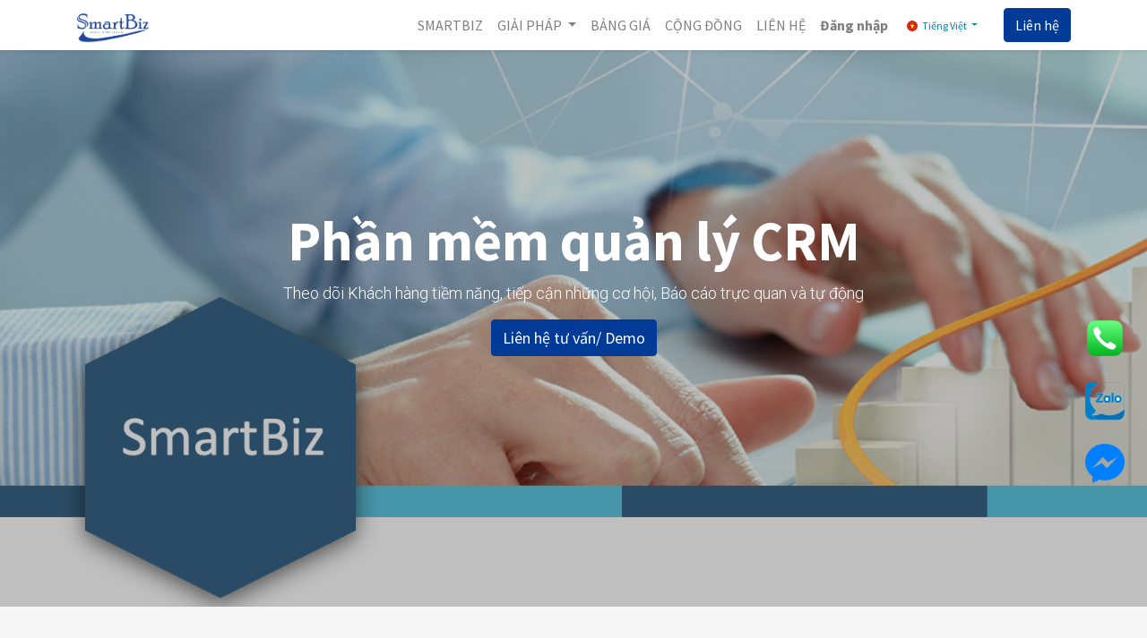

--- FILE ---
content_type: text/html; charset=utf-8
request_url: http://www.sbiz.vn/phan-mem-quan-ly-crm
body_size: 75711
content:
<!DOCTYPE html>
    <html lang="vi-VN" data-website-id="1" data-main-object="website.page(10,)" data-oe-company-name="Advanced Solutions and Services Company">
    <head>
                <meta charset="utf-8"/>
                <meta http-equiv="X-UA-Compatible" content="IE=edge,chrome=1"/>
            <meta name="viewport" content="width=device-width, initial-scale=1"/>
        <meta name="generator" content="Odoo"/>
        <meta name="description" content="Theo dõi khách hàng tiềm năng, tiếp cận những cơ hội, Báo cáo trực quan và tự động. "/>
        <meta name="keywords" content="quan ly khach hang, quan ly co hoi"/>
                        <meta property="og:type" content="website"/>
                        <meta property="og:title" content="SmartBiz- Phan mem quan ly CRM"/>
                        <meta property="og:site_name" content="Advanced Solutions and Services Company"/>
                        <meta property="og:url" content="http://www.sbiz.vn/phan-mem-quan-ly-crm"/>
                        <meta property="og:image" content="https://sbiz.vn/web/image/47123-ae190701/Phan-mem-quan-ly-CRM.png"/>
                        <meta property="og:description" content="Theo dõi khách hàng tiềm năng, tiếp cận những cơ hội, Báo cáo trực quan và tự động. "/>
                    <meta name="twitter:card" content="summary_large_image"/>
                    <meta name="twitter:title" content="SmartBiz- Phan mem quan ly CRM"/>
                    <meta name="twitter:image" content="https://sbiz.vn/web/image/47123-ae190701/Phan-mem-quan-ly-CRM.png"/>
                    <meta name="twitter:description" content="Theo dõi khách hàng tiềm năng, tiếp cận những cơ hội, Báo cáo trực quan và tự động. "/>
        <link rel="canonical" href="https://sbiz.vn/phan-mem-quan-ly-crm"/>
        <link rel="preconnect" href="https://fonts.gstatic.com/" crossorigin=""/>
                <title>SmartBiz- Phan mem quan ly CRM</title>
                <link type="image/x-icon" rel="shortcut icon" href="/web/image/website/1/favicon?unique=a55bc2e"/>
            <link rel="preload" href="/web/static/lib/fontawesome/fonts/fontawesome-webfont.woff2?v=4.7.0" as="font" crossorigin=""/>
            <link type="text/css" rel="stylesheet" href="/web/assets/1284573-331326e/1/web.assets_common.min.css" data-asset-bundle="web.assets_common" data-asset-version="331326e"/>
            <link type="text/css" rel="stylesheet" href="/web/assets/1284574-e1b79dd/1/web.assets_frontend.min.css" data-asset-bundle="web.assets_frontend" data-asset-version="e1b79dd"/>
                <script id="web.layout.odooscript" type="text/javascript">
                    var odoo = {
                        csrf_token: "abe79eb02e8da48b8ba6a2510f18380498daeb8ao1800566706",
                        debug: "",
                    };
                </script>
            <script type="text/javascript">
                odoo.__session_info__ = {"is_admin": false, "is_system": false, "is_website_user": true, "user_id": false, "is_frontend": true, "profile_session": null, "profile_collectors": null, "profile_params": null, "show_effect": "True", "translationURL": "/website/translations", "cache_hashes": {"translations": "38bcfe3c6e67a9f37f0e46373bfd6e66a0d74807"}, "geoip_country_code": null};
                if (!/(^|;\s)tz=/.test(document.cookie)) {
                    const userTZ = Intl.DateTimeFormat().resolvedOptions().timeZone;
                    document.cookie = `tz=${userTZ}; path=/`;
                }
            </script>
            <script defer="defer" type="text/javascript" src="/web/assets/423608-fc92d28/1/web.assets_common_minimal.min.js" data-asset-bundle="web.assets_common_minimal" data-asset-version="fc92d28"></script>
            <script defer="defer" type="text/javascript" src="/web/assets/423609-65cbde9/1/web.assets_frontend_minimal.min.js" data-asset-bundle="web.assets_frontend_minimal" data-asset-version="65cbde9"></script>
            <script defer="defer" type="text/javascript" data-src="/web/assets/1284576-06382fd/1/web.assets_common_lazy.min.js" data-asset-bundle="web.assets_common_lazy" data-asset-version="06382fd"></script>
            <script defer="defer" type="text/javascript" data-src="/web/assets/1284577-7859e41/1/web.assets_frontend_lazy.min.js" data-asset-bundle="web.assets_frontend_lazy" data-asset-version="7859e41"></script>
        <meta name="geo.region" content="VN" />
<meta name="geo.placename" content="Hanoi" />
<meta name="geo.position" content="21.025384;105.797356" />
<meta name="ICBM" content="21.025384, 105.797356" /> 
<link rel="alternate" href=" https://sbiz.vn" hreflang=" x-default " />
    </head>
            <body class="">
        <div id="wrapwrap" class="   ">
    <header id="top" data-anchor="true" data-name="Header" class="  o_header_standard">
    <nav data-name="Navbar" class="navbar navbar-expand-lg navbar-light o_colored_level o_cc shadow-sm">
            <div id="top_menu_container" class="container justify-content-start justify-content-lg-between">
    <a href="/" class="navbar-brand logo mr-4">
            <span role="img" aria-label="Logo of SmartBiz-Giải pháp quản trị doanh nghiệp thông minh, nhà máy thông minh" title="SmartBiz-Giải pháp quản trị doanh nghiệp thông minh, nhà máy thông minh"><img src="/web/image/website/1/logo/SmartBiz-Gi%E1%BA%A3i%20ph%C3%A1p%20qu%E1%BA%A3n%20tr%E1%BB%8B%20doanh%20nghi%E1%BB%87p%20th%C3%B4ng%20minh%2C%20nh%C3%A0%20m%C3%A1y%20th%C3%B4ng%20minh?unique=a55bc2e" class="img img-fluid" alt="SmartBiz-Giải pháp quản trị doanh nghiệp thông minh, nhà máy thông minh" loading="lazy"/></span>
        </a>
                <div id="top_menu_collapse" class="collapse navbar-collapse order-last order-lg-0">
        <div class="o_offcanvas_menu_backdrop" data-toggle="collapse" data-target="#top_menu_collapse" aria-label="Chuyển đổi điều hướng"></div>
    <ul id="top_menu" class="nav navbar-nav o_menu_loading ml-auto">
        <li class="o_offcanvas_menu_toggler order-first navbar-toggler text-right border-0 o_not_editable">
            <a href="#top_menu_collapse" class="nav-link px-3" data-toggle="collapse">
                <span class="fa-2x">×</span>
            </a>
        </li>
    <li class="nav-item">
        <a role="menuitem" href="/" class="nav-link ">
            <span>SMARTBIZ</span>
        </a>
    </li>
    <li class="nav-item dropdown  position-static">
        <a data-toggle="dropdown" href="#" class="nav-link dropdown-toggle o_mega_menu_toggle">
            <span>GIẢI PHÁP</span>
        </a>
        <div data-name="Mega Menu" class="dropdown-menu o_mega_menu o_no_parent_editor dropdown-menu-right"><section class="s_mega_menu_odoo_menu pt16 o_colored_level o_cc o_cc1" style="background-image: none;">
        <div class="container">
            <div class="row">
                <div class="col-md-6 pt16 pb24 col-lg-4" style="" data-original-title="" title="" aria-describedby="tooltip987376">
                    <h4 class="text-uppercase h5 font-weight-bold mt-0">SẢN PHẨM-Products</h4>
                    <div class="s_hr text-left pt4 pb16 text-o-color-3" data-name="Separator">
                        <hr class="w-100 mx-auto" style="border-top-width: 2px; border-top-style: solid;">
                    </div>
                    <nav class="nav flex-column">
                        <a href="/phan-mem-erp-quan-tri-doanh-nghiep-thong-minh" class="nav-link px-0" data-name="Menu Item" data-original-title="" title="" aria-describedby="popover850646">Phần mềm ERP - ERP Software</a>
                        <a href="/phan-mem-quan-ly-san-xuat" class="nav-link px-0" data-name="Menu Item" data-original-title="" title="">Phần mềm Sản xuất - Production Software</a>
                        <a href="/phan-mem-quan-ly-mua-hang" class="nav-link px-0" data-name="Menu Item" data-original-title="" title="">Phần mềm Mua hàng - Purchase Software</a>
                        <a href="/phan-mem-quan-ly-ban-hang" class="nav-link px-0" data-name="Menu Item" data-original-title="" title="">Phần mềm  Bán hàng - Sales Software</a>
                        <a href="/phan-mem-quan-ly-crm" class="nav-link px-0" data-name="Menu Item" data-original-title="" title="">Phần mềm CRM - CRM Software</a>
                    </nav>
                </div>
                <div class="col-md-6 pt16 pb24 col-lg-4" data-original-title="" title="" aria-describedby="tooltip877598">
                    <h4 class="text-uppercase h5 font-weight-bold mt-0">giải pháP-solutions</h4>
                    <div class="s_hr text-left pt4 pb16 text-o-color-1" data-name="Separator">
                        <hr class="w-100 mx-auto" style="border-top-width: 2px; border-top-style: solid; border-top-color: rgb(233, 236, 239) !important;">
                    </div>
                    <nav class="nav flex-column">
                        <a href="/phan-mem-quan-ly-kho-thong-minh" class="nav-link px-0" data-name="Menu Item" data-original-title="" title="" aria-describedby="popover332335">Quản lý Kho thông minh -WMS</a>
                        <a href="/giai-phap-ieu-hanh-va-thuc-thi-san-xuat-mes" class="nav-link px-0" data-name="Menu Item" data-original-title="" title="">Hệ thống Điều hành Sản xuất MES - MES</a><a href="/phan-mem-erp-giai-phap-quan-ly-toan-dien-cho-doanh-nghiep-nho" class="nav-link px-0" data-name="Menu Item" data-original-title="" title="">Phần mềm cho DN Vừa và Nhỏ - SmartBiz Suite</a>
                        <a href="/giai-phap-quan-ly-va-bao-tri-tai-san-san-xuat" class="nav-link px-0" data-name="Menu Item" data-original-title="" title="">Quản lý và Bảo trì thiết bị sản xuất - Maintenances</a><a href="/phan-mem-quan-ly-nhan-su-tien-luong" class="nav-link px-0" data-name="Menu Item" data-original-title="" title="">Hệ thống Quản lý Nhân sự cho Nhà máy - HRM System</a>
                    </nav>
                </div>
                <div class="col-md-6 pt16 pb24 col-lg-4" data-original-title="" title="" aria-describedby="tooltip230989">
                    <h4 class="text-uppercase h5 font-weight-bold mt-0">hệ thống mes theo ngành-MES</h4>
                    <div class="s_hr text-left pt4 pb16 text-o-color-2" data-name="Separator">
                        <hr class="w-100 mx-auto" style="border-top-width: 2px; border-top-style: solid; border-top-color: rgb(233, 236, 239) !important;">
                    </div>
                    <nav class="nav flex-column">
                        <a href="/phan-mem-quan-ly-san-xuat-nganh-may-mac" class="nav-link px-0" data-name="Menu Item" data-original-title="" title="" aria-describedby="popover779839">May Mặc- Garment</a>
                        <a href="/he-thong-mes-quan-ly-san-xuat-nganh-gia-cong-co-khi" class="nav-link px-0" data-name="Menu Item" data-original-title="" title="">Cơ Khí chế tạo - Mechanical</a><a href="/he-thong-quan-ly-san-xuat-bao-bi-hieu-qua" class="nav-link px-0" data-name="Menu Item" data-original-title="" title="">Ngành Bao Bì- Packaging</a><a href="/phan-mem-quan-ly-san-xuat-nganh-che-bien-thuc-pham" class="nav-link px-0" data-name="Menu Item" data-original-title="" title="">Chế biến Thực phẩm - Foods</a>
                    </nav>
                </div>
            </div>
        </div>
        <div class="container-fluid border-top s_mega_menu_odoo_menu_footer">
            <div class="row">
                <div class="col-12 pt8 pb8" style="">
                    <nav class="nav justify-content-center" data-original-title="" title="" aria-describedby="tooltip283248">
                        <a href="https://www.youtube.com/channel/UCB4mVjY8JJLx7huKU5PofcA" class="mx-3 my-2" style="font-size: 12px;" data-original-title="" title="" rel="nofollow noopener noreferrer" target="_blank"><i class="fa fa-fw fa-2x fa-youtube-play" data-original-title="" title="" aria-describedby="tooltip262981">​</i></a>
                        <a href="https://x.com/SmartBiz_ERP" class="mx-3 my-2" style="font-size: 12px;" data-original-title="" title="" rel="nofollow noopener noreferrer" target="_blank"><i class="fa fa-fw fa-twitter fa-2x">​</i></a>
                        <a href="https://www.linkedin.com/posts/smartbizerp_smartbiz-gi%E1%BA%A3i-ph%C3%A1p-qu%E1%BA%A3n-tr%E1%BB%8B-doanh-nghi%E1%BB%87p-activity-7176902964492550144-chvB/" class="mx-3 my-2" style="font-size: 12px;" data-original-title="" title="" rel="nofollow noopener noreferrer" target="_blank" aria-describedby="popover167953"><i class="fa fa-fw fa-2x fa-linkedin">​</i></a>
                        <a href="https://www.instagram.com/phanmemdoanhnghiep/" class="mx-3 my-2" style="font-size: 12px;" data-original-title="" title="" rel="nofollow noopener noreferrer" target="_blank"><i class="fa fa-fw fa-2x fa-instagram">​</i></a>
                        <a href="https://www.facebook.com/quantridoanhnghiepthongminh" class="mx-3 my-2" style="font-size: 12px;" data-original-title="" title="" rel="nofollow noopener noreferrer" target="_blank"><i class="fa fa-fw fa-2x fa-facebook">​</i></a>
                    </nav>
                </div>
            </div>
        </div>
    </section></div>
    </li>
    <li class="nav-item">
        <a role="menuitem" href="/bang-gia" class="nav-link ">
            <span>BẢNG GIÁ</span>
        </a>
    </li>
    <li class="nav-item">
        <a role="menuitem" href="/blog" class="nav-link ">
            <span>CỘNG ĐỒNG</span>
        </a>
    </li>
    <li class="nav-item">
        <a role="menuitem" href="/contactus" class="nav-link ">
            <span>LIÊN HỆ</span>
        </a>
    </li>
            <li class="nav-item ml-lg-auto o_no_autohide_item">
                <a href="/web/login" class="nav-link font-weight-bold">Đăng nhập</a>
            </li>
        <li class="o_offcanvas_logo_container order-last navbar-toggler py-4 order-1 mt-auto text-center border-0">
            <a href="/" class="o_offcanvas_logo logo">
            <span role="img" aria-label="Logo of SmartBiz-Giải pháp quản trị doanh nghiệp thông minh, nhà máy thông minh" title="SmartBiz-Giải pháp quản trị doanh nghiệp thông minh, nhà máy thông minh"><img src="/web/image/website/1/logo/SmartBiz-Gi%E1%BA%A3i%20ph%C3%A1p%20qu%E1%BA%A3n%20tr%E1%BB%8B%20doanh%20nghi%E1%BB%87p%20th%C3%B4ng%20minh%2C%20nh%C3%A0%20m%C3%A1y%20th%C3%B4ng%20minh?unique=a55bc2e" class="img img-fluid" style="max-width: 200px" alt="SmartBiz-Giải pháp quản trị doanh nghiệp thông minh, nhà máy thông minh" loading="lazy"/></span>
        </a>
    </li>
    </ul>
        <div class="js_language_selector my-auto ml-lg-2 dropdown">
            <button type="button" data-toggle="dropdown" aria-haspopup="true" aria-expanded="true" class="btn btn-sm btn-outline-secondary border-0 dropdown-toggle ">
    <img class="o_lang_flag" src="/base/static/img/country_flags/vn.png?height=25" loading="lazy"/>
    <span class="align-middle"> Tiếng Việt</span>
            </button>
            <div role="menu" class="dropdown-menu ">
                    <a href="/en/phan-mem-quan-ly-crm" class="dropdown-item js_change_lang " data-url_code="en">
    <img class="o_lang_flag" src="/base/static/img/country_flags/us.png?height=25" loading="lazy"/>
    <span>English (US)</span>
                    </a>
                    <a href="/phan-mem-quan-ly-crm" class="dropdown-item js_change_lang active" data-url_code="vi">
    <img class="o_lang_flag" src="/base/static/img/country_flags/vn.png?height=25" loading="lazy"/>
    <span> Tiếng Việt</span>
                    </a>
            </div>
        </div>
                </div>
    <div class="oe_structure oe_structure_solo ml-lg-4">
      <section class="s_text_block o_colored_level" data-snippet="s_text_block" data-name="Text" style="background-image: none;">
        <div class="container">
          <a href="/contactus" class="_cta btn btn-primary" data-original-title="" title="">Liên hệ</a>
        </div>
      </section>
    </div>
    <button type="button" data-toggle="collapse" data-target="#top_menu_collapse" class="navbar-toggler ml-auto">
        <span class="navbar-toggler-icon o_not_editable"></span>
    </button>
            </div>
    </nav>
    </header>
                <main>
    <div id="wrap" class="oe_structure oe_empty">
      <section class="s_cover bg-black-50 o_colored_level pt176 pb256 s_parallax_no_overflow_hidden oe_img_bg" data-scroll-background-ratio="0" data-snippet="s_cover" data-name="Cover" style="background-image: url(&#34;/web/image/386294-af19d0fb/phan-mem-quan-ly-crm.png&#34;);" data-original-id="386293" data-original-src="/web/image/386293-6547ee94/phan-mem-quan-ly-crm.png" data-mimetype="image/png" data-resize-width="1688">
        <div class="o_we_bg_filter bg-black-25" style=""></div>
        <div class="s_allow_columns container">
          <h1 style="text-align: center;">
            <span style="font-size: 62px;">
              <b>Phần mềm quản lý CRM</b>
            </span>
          </h1>
          <p class="lead" style="text-align: center;">Theo dõi Khách hàng tiềm năng, tiếp cận những cơ hội, Báo cáo trực quan và tự động</p>
          <p style="text-align: center;">
            <a href="/contactus" class="btn btn-primary mb-2" data-original-title="" title="" aria-describedby="tooltip336025">
              <font style="font-size: 18px;">Liên hệ tư vấn/ Demo</font>
            </a>
          </p>
        </div>
      </section>
      <section class="s_table_of_content o_colored_level undefined bg-o-color-3 pt40 pb40" data-snippet="s_table_of_content" data-name="Table of Content" style="">
        <div class="container">
          <div class="row s_nb_column_fixed">
            <div class="col-lg-3 s_table_of_content_navbar_wrap s_table_of_content_navbar_sticky s_table_of_content_vertical_navbar d-print-none d-none d-lg-block o_not_editable o_cc o_cc1 o_colored_level" data-name="Navbar">
              <div class="s_table_of_content_navbar list-group" style="">
                <a href="#table_of_content_heading_1671679039777_46" class="table_of_content_link list-group-item list-group-item-action py-2 border-0 rounded-0">CRM, bạn đang đối diện với điều gì?</a>
                <a href="#table_of_content_heading_1671679039777_47" class="table_of_content_link list-group-item list-group-item-action py-2 border-0 rounded-0">Bạn cần</a>
                <a href="#table_of_content_heading_1671679039778_48" class="table_of_content_link list-group-item list-group-item-action py-2 border-0 rounded-0 active">Bạn muốn</a>
              </div>
            </div>
            <div class="col-lg-9 s_table_of_content_main oe_structure oe_empty o_colored_level" data-name="Content" data-editor-message="THẢ KHÓI TẠI ĐÂY" style="">
              <section class="pb16 o_colored_level" style="">
                <h1 data-anchor="true" id="table_of_content_heading_1671679039777_46">
                  <font style="font-size: 36px;">CRM, bạn đang đối diện với điều gì?</font>
                </h1>
                <p><span class="fa fa-check-circle-o" data-original-title="" title="" aria-describedby="tooltip226773" style="color: rgb(2, 144, 160);">​</span>&nbsp;Mất cơ hội</p>
                <p><span class="fa fa-check-circle-o" data-original-title="" title="" aria-describedby="tooltip226773" style="color: rgb(2, 144, 160);">​</span>&nbsp;Dữ liệu Khách hàng không được tổ chức</p>
                <p><span class="fa fa-check-circle-o" data-original-title="" title="" aria-describedby="tooltip226773" style="color: rgb(2, 144, 160);">​</span>&nbsp;Dịch vụ khách hàng bị đẩy sang một bên.</p>
              </section>
              <section class="pb16 o_colored_level" style="">
                <h1 data-anchor="true" id="table_of_content_heading_1671679039777_47">
                  <span style="font-size: 36px;">Bạn cần</span>
                </h1>
                <p><span class="fa fa-check-circle-o" data-original-title="" title="" aria-describedby="tooltip226773" style="color: rgb(2, 144, 160);">​</span>&nbsp;Quản lý được các tiềm năng, cơ hội</p>
                <p><span class="fa fa-check-circle-o" data-original-title="" title="" aria-describedby="tooltip226773" style="color: rgb(2, 144, 160);">​</span>&nbsp;Tập trung vào khách hàng</p>
                <p><span class="fa fa-check-circle-o" data-original-title="" title="" aria-describedby="tooltip226773" style="color: rgb(2, 144, 160); font-size: 16px;">​</span>&nbsp;Giảm việc nhập liệu<br/></p>
                <p><span class="fa fa-check-circle-o" data-original-title="" title="" aria-describedby="tooltip226773" style="color: rgb(2, 144, 160);">​</span>&nbsp;Báo cáo tự động theo thời gian thực</p>
                <p><span class="fa fa-check-circle-o" data-original-title="" title="" aria-describedby="tooltip226773" style="color: rgb(2, 144, 160);">​</span>&nbsp;Đánh giá được trực quan hiệu suất kinh doanh của nhân viên bán hàng</p>
              </section>
              <section class="pb16 o_colored_level" style="">
                <h1 data-anchor="true" id="table_of_content_heading_1671679039778_48">
                  <span style="font-size: 36px;">Bạn muốn</span>
                </h1>
                <p><span class="fa fa-check-circle-o" data-original-title="" title="" aria-describedby="tooltip226773" style="color: rgb(2, 144, 160);">​</span>&nbsp; Tự động hoá nhiều bước của quy trình chăm sóc khách hàng</p>
                <p><span class="fa fa-check-circle-o" data-original-title="" title="" aria-describedby="tooltip226773" style="color: rgb(2, 144, 160); font-size: 16px;">​</span>&nbsp;Bán hàng di động, mọi lục mọi nơi<br/></p>
                <p><span class="fa fa-check-circle-o" data-original-title="" title="" aria-describedby="tooltip226773" style="color: rgb(2, 144, 160);">​</span>&nbsp; Hợp nhất các tiềm năng tại các nguồn khác nhau trong một hệ thống</p>
                <p><span class="fa fa-check-circle-o" data-original-title="" title="" aria-describedby="tooltip226773" style="color: rgb(2, 144, 160);">​</span>&nbsp; Nhận được các dự báo chính xác</p>
                <p><span class="fa fa-check-circle-o" data-original-title="" title="" aria-describedby="tooltip226773" style="color: rgb(2, 144, 160);">​</span>&nbsp; Hệ thống đơn giản, dễ sử dụng...</p>
              </section>
            </div>
          </div>
        </div>
      </section>
      <section class="s_picture pt48 pb24 o_colored_level undefined bg-o-color-4" data-snippet="s_picture" data-name="Picture" style="">
        <div class="container">
          <h2 style="text-align: center;" id="table_of_content_heading_1610956776702_114" data-anchor="true">
            <span style="color: rgb(2, 144, 160); font-size: 36px;">Tổng quan phần mềm CRM </span>
          </h2>
          <p style="text-align: center;">&nbsp;<font style="font-size: 18px;">Giao diện người dùng hiện đại. Bán hàng di động mọi lúc, mọi nơi. Giảm nhập liệu</font><br/>&nbsp;</p>
          <div class="row s_nb_column_fixed">
            <div class="col-lg-10 offset-lg-1 o_colored_level pb0" style="text-align: center;">
              <figure class="figure">
                </figure>
              <img class="img-fluid o_we_custom_image" src="/web/image/809-ae190701/2.png" alt="" loading="lazy"/>
              <figure class="figure">
                <figcaption class="figure-caption py-3 text-muted">
                  <br/>
                </figcaption>
              </figure>
            </div>
          </div>
        </div>
      </section>
      <section class="s_timeline o_colored_level pb48 pt32" data-snippet="s_timeline" data-name="Timeline" style="">
        <div class="s_timeline_line container">
          <div class="s_timeline_row d-block d-md-flex flex-row" data-name="Row">
            <div class="s_timeline_date">
              <span class="bg-white">
                <b>Tính năng</b>
              </span>
            </div>
            <div class="s_timeline_content d-flex">
              <div class="s_timeline_card s_card card bg-white w-100" data-name="Card" data-snippet="s_card">
                <div class="card-body">
                  <h5 class="card-title">
                    <font style="color: rgb(2, 144, 160);">Quản lý Khách hàng tiềm năng</font>
                  </h5>
                  <p class="card-text"><font style="" class="text-900">Dễ</font> dàng quản lý khách hàng tiềm năng. Tăng khả năng chuyển đổi thành cơ hội.</p>
                </div>
              </div>
              <i class="bg-secondary fa fa-1x fa-file-text-o s_timeline_icon" data-original-title="" title="" aria-describedby="tooltip188440" style="color: rgb(2, 144, 160);">​</i>
            </div>
            <div class="s_timeline_content"></div>
          </div>
          <div class="s_timeline_row d-block d-md-flex flex-row" data-name="Row">
            <div class="s_timeline_date">
              <span class="bg-white">
                <b>Tính năng</b>
              </span>
            </div>
            <div class="s_timeline_content d-flex">
              <div class="s_timeline_card s_card card bg-white w-100" data-name="Card" data-snippet="s_card">
                <div class="card-body">
                  <h5 class="card-text">
                    <font color="#0290a0">Quản lý Cơ hội</font>
                  </h5>
                  <p class="card-text">Tự động hoá nhiều bước của quy trình. Tập trung vào các hoạt động với Khách hàng. Có cái nhìn tổng quan về cơ hội&nbsp; giúp bạn có quyết định chính xác và kịp thời.<br/></p>
                </div>
              </div>
              <i class="bg-secondary fa fa-1x fa-group s_timeline_icon" data-original-title="" title="" aria-describedby="tooltip521577" style="color: rgb(2, 144, 160);">​</i>
            </div>
            <div class="s_timeline_content d-flex">
              <i class="bg-secondary fa fa-1x fa-folder-open-o s_timeline_icon" data-original-title="" title="" aria-describedby="tooltip142769" style="color: rgb(2, 144, 160);">​</i>
              <div class="s_timeline_card s_card card bg-white w-100" data-name="Card" data-snippet="s_card">
                <div class="card-body">
                  <h5 class="card-text">
                    <font style="color: rgb(2, 144, 160);">Quản lý Khách hàng</font>
                  </h5>
                  <p class="card-text">Nhận đầy đủ thông tin của các Khách hàng một cách trực quan và nhanh chóng.</p>
                </div>
              </div>
            </div>
          </div>
          <div class="s_timeline_row d-block d-md-flex flex-row" data-name="Row">
            <div class="s_timeline_date">
              <span class="bg-white">
                <b>Tính năng</b>
              </span>
            </div>
            <div class="s_timeline_content d-flex">
              <div class="s_timeline_card s_card card bg-white w-100" data-name="Card" data-snippet="s_card">
                <div class="card-body">
                  <h5 class="card-text">
                    <font color="#085294" style="color: rgb(2, 144, 160);">Liên lạc hiệu quả</font>
                  </h5>
                  <p class="card-text">Thông tin nhanh chóng, phối hợp hiệu quả</p>
                </div>
              </div>
              <i class="bg-secondary fa fa-1x fa-envelope-o s_timeline_icon" data-original-title="" title="" aria-describedby="tooltip349853" style="color: rgb(2, 144, 160);">​</i>
            </div>
            <div class="s_timeline_content d-flex">
              <i class="fa fa-1x fa-line-chart s_timeline_icon" data-original-title="" title="" aria-describedby="tooltip289812" style="color: rgb(2, 144, 160);">​</i>
              <div class="s_timeline_card s_card card bg-white w-100" data-name="Card" data-snippet="s_card">
                <div class="card-body">
                  <h5 class="card-text">
                    <font color="#085294" style="color: rgb(2, 144, 160);">Báo cáo</font>
                  </h5>
                  <p class="card-text">Báo cáo tự động, nhiều chiều và theo thời gian thực</p>
                </div>
              </div>
            </div>
          </div>
        </div>
      </section>
      <section class="s_call_to_action pt48 o_colored_level bg-200 pb64 oe_img_bg" data-snippet="s_call_to_action" data-name="Call to Action" style="background-image: url(&#34;/web/image/386296-af19d0fb/phan-mem-quan-ly-crm.png&#34;);" data-original-id="386293" data-original-src="/web/image/386293-6547ee94/phan-mem-quan-ly-crm.png" data-mimetype="image/png" data-resize-width="1688">
        <div class="container">
          <div class="row">
            <div class="col-lg-9 pb16 o_colored_level">
              <h3><b>50,000+ công ty</b> đang sử dụng hệ thống để phát triển việc kinh doanh của họ.</h3>
              <p class="o_default_snippet_text">Gia nhập với chúng tôi và tạo cho công ty bạn một vị thế tốt hơn.</p>
            </div>
            <div class="col-lg-3 pt8 o_colored_level">
              <p style="text-align: right;">
                <a href="/contactus" class="btn btn-primary btn-lg mb-2 o_default_snippet_text">Liên hệ</a>
              </p>
            </div>
          </div>
        </div>
      </section>
      <section class="s_text_block o_colored_level pb8 bg-o-color-4 pt56" data-snippet="s_text_block" data-name="Text" style="">
        <div class="s_allow_columns o_container_small">
          <h2 style="text-align: center; ">
            <font style="color: rgb(2, 144, 160);">Quản lý Khách hàng tiềm năng (Leads)</font>
          </h2>
          <p style="text-align: center; ">
            <font style="font-size: 18px;">Dễ dàng quản lý các Khách hàng tiềm năng. Tăng khả năng chuyển đổi thành cơ hội</font>
          </p>
        </div>
      </section>
      <section class="s_text_image o_colored_level undefined pb0 pt24 bg-o-color-4" data-snippet="s_image_text" data-name="Image - Text" style="">
        <div class="container">
          <div class="row align-items-start">
            <div class="col-lg-6 pt16 o_colored_level shadow pb72" style="">
              <img class="img-fluid o_we_custom_image" src="/web/image/808-a9cdc44f/1.png" alt="" loading="lazy"/>
              <br/>
              <br/>
              <p>&nbsp;</p>
              <p><span class="fa fa-check-circle" data-original-title="" title="" aria-describedby="tooltip924800" style="color: rgb(2, 144, 160);">​</span>&nbsp;<span style="font-weight: bolder;">Marketing trực tuyến</span></p>
              <p>Kết nối với các ứng dụng tiếp thị có sẵn trên Odoo SmartBiz để thu hút khách hàng tiềm năng từ trang web của bạn.</p>
              <p><span class="fa fa-check-circle" data-original-title="" title="" aria-describedby="tooltip924800" style="color: rgb(2, 144, 160);">​</span>&nbsp;<span style="font-weight: bolder;">Tích hợp theo dõi URL</span></p>
              <p>Sử dụng trình theo dõi UTM trong các chiến dịch tiếp thị của bạn để theo dõi nguồn khách hàng tiềm năng.</p>
            </div>
            <div class="col-lg-6 pt16 o_colored_level pb0" style="">
              <p><span class="fa fa-check-circle" data-original-title="" title="" aria-describedby="tooltip924800" style="color: rgb(2, 144, 160);">​</span>&nbsp;<b>Chăm sóc khách hàng tiềm năn</b>g</p>
              <p>Tạo những chiến dịch gửi email tự động tập trung vào phân khúc khách hàng tiềm năng và hoạt động của phân khúc này.</p>
              <p><span class="fa fa-check-circle" data-original-title="" title="" aria-describedby="tooltip924800" style="color: rgb(2, 144, 160);">​</span>&nbsp;<b>Nhập các khách hàng tiềm năng</b></p>
              <p>Các khách hàng tiềm năng có sẵn theo định dạng file hoặc từ các nguồn khác nhau có thể&nbsp; nhập khẩu hoặc chuyển tự động về phần mềm Odoo SmartBiz.&nbsp;</p>
              <p><span class="fa fa-check-circle" data-original-title="" title="" aria-describedby="tooltip924800" style="color: rgb(2, 144, 160);">​</span>&nbsp;<b>Địa chỉ IP theo vùng miền</b></p>
              <p>Tự động phát hiện các quốc gia, tiểu bang và thành phố của khách hàng tiềm năng từ địa chỉ IP của họ</p>
              <p><span class="fa fa-check-circle" data-original-title="" title="" aria-describedby="tooltip924800" style="color: rgb(2, 144, 160);">​</span>&nbsp;<b>Lọc trùng Khách hàng tiềm năng</b></p>
              <p>Tạo danh bạ tự động dựa trên thông tin khách hàng tiềm năng. Nhận đề xuất của khách hàng tiềm năng để hợp nhất khi chuyển đổi một khách hàng tiềm năng thành một cơ hội</p>
              <p><span class="fa fa-check-circle" data-original-title="" title="" aria-describedby="tooltip924800" style="color: rgb(2, 144, 160);">​</span>&nbsp;<b>Phân bổ Leads</b></p>
              <p>
              </p>
              <p>Phân bổ các Khách hàng tiềm năng vào nhóm hoặc nhân viên bán hàng phù hợp dựa trên tiêu chí của bạn.</p>
              <p>
                <br/>
              </p>
              <p></p>
              <div>
                <br/>
              </div>
            </div>
          </div>
        </div>
      </section>
      <section class="s_text_block o_colored_level pt56 undefined pb16 bg-100" data-snippet="s_text_block" data-name="Text" style="">
        <div class="s_allow_columns o_container_small">
          <h2 style="text-align: center; ">
            <font color="#0290a0">Quản lý Cơ hội</font>
          </h2>
          <p style="">
            Tự động hoá nhiều bước của quy trình. Tập trung vào các hoạt động với khách hàng. Có cái nhìn tổng quan thông tin về cơ hội giúp bạn có quyết định chính xác và kịp thời.
          </p>
        </div>
      </section>
      <section class="s_text_image pb32 o_colored_level pt0 undefined bg-100" data-snippet="s_text_image" data-name="Text - Image" style="">
        <div class="container">
          <div class="row align-items-start">
            <div class="col-lg-6 pt16 o_colored_level pb0" style="">
              <p><span class="fa fa-check-circle" data-original-title="" title="" aria-describedby="tooltip112229" style="color: rgb(2, 144, 160);">​</span>&nbsp;<b>Quản lý cuộc gọi và các hoạt động&nbsp;</b></p>
              <p>Lập lịch trình hoạt động cho mỗi cơ hội. Ghi nhật ký mọi hoạt động ngay trong cuộc trò chuyện với khách hàng tiềm năng với các hành động được xác định trước như: gọi điện, gửi email, đặt lịch hẹn...</p>
              <p><span class="fa fa-check-circle" data-original-title="" title="" aria-describedby="tooltip112229" style="color: rgb(2, 144, 160);">​</span>&nbsp;<span style="font-weight: bolder;">Quản lý quy trình (Sales Pipeline)</span></p>
              <p>Có cái nhìn tổng quan về quy trình cơ hội bán hàng. Thiết lập các giai đoạn cụ thể cho từng đội ngũ bán hàng. Giao diện quản lý cơ hội trực quan, làm việc nhanh hơn với thao tác kéo thả. Tự động lưu trữ các cơ hội thất bại.</p>
              <p><span class="fa fa-check-circle" data-original-title="" title="" aria-describedby="tooltip112229" style="color: rgb(2, 144, 160);">​</span>&nbsp;<b>Tuỳ chỉnh các giai đoạn</b></p>
              <p>Dễ dàng tuỳ chỉnh quy trình bán hàng bằng cách /bớt mô tả vào các giai đoạn.</p>
              <p><span class="fa fa-check-circle" data-original-title="" title="" aria-describedby="tooltip112229" style="color: rgb(2, 144, 160);">​</span>&nbsp;<b>Lập kế hoạch hành động tiếp theo</b></p>
              <p>Chủ động lập kế hoạch cho công việc tiếp theo và sắp xếp lịch cho công việc hàng ngày dựa trên các cơ hội của bạn.</p>
              <p><span class="fa fa-check-circle" data-original-title="" title="" aria-describedby="tooltip112229" style="color: rgb(2, 144, 160);">​</span>&nbsp;<span style="font-weight: bolder;">Lên lịch họp</span></p>
              <p>Lên lịch họp từ cơ hội của Khách hàng. Đồng bộ hoá với điện thoại di động và lịch Google.&nbsp;</p>
            </div>
            <div class="col-lg-6 pt16 o_colored_level pb72" style="">
              <img class="img-fluid o_we_custom_image" src="/web/image/809-ae190701/2.png" alt="" data-original-id="809" data-original-src="/web/image/809-ae190701/2.png" data-mimetype="image/png" data-original-title="" title="" aria-describedby="tooltip960296" loading="lazy"/>
              <br/>
              <br/>
              <p><span class="fa fa-check-circle" data-original-title="" title="" aria-describedby="tooltip112229" style="color: rgb(2, 144, 160);">​</span>&nbsp;<span style="font-weight: bolder;">Tầm nhìn toàn cảnh 360 độ</span></p>
              <p>Theo dõi được toàn bộ các thông tin về cơ hội dựatrên các hoạt động như trao đổi email trên hệ thống, cuộc họp, hành động tiếp theo, đơn đặt hàng...</p>
              <div>
                <p><span class="fa fa-check-circle" data-original-title="" title="" aria-describedby="tooltip112229" style="color: rgb(2, 144, 160);">​</span>&nbsp;<span style="font-weight: bolder;">Lý do cơ hội thất bại</span></p>
                <p>Phân tích những lý do cơ hội bị thất bại để cải thiện hiệu quả bán hàng.</p>
              </div>
            </div>
          </div>
        </div>
      </section>
      <section class="s_text_image pt32 pb32 o_colored_level undefined bg-o-color-4" data-snippet="s_image_text" data-name="Image - Text">
        <div class="container">
          <div class="row align-items-start">
            <div class="col-lg-6 pt16 pb16 o_colored_level">
              <img class="img-fluid o_we_custom_image" src="/web/image/810-bd49e589/3.png" alt="" data-original-id="810" data-original-src="/web/image/810-bd49e589/3.png" data-mimetype="image/png" data-original-title="" title="" aria-describedby="tooltip70488" loading="lazy"/>
            </div>
            <div class="col-lg-6 pt16 pb16 o_colored_level" style="">
              <h2>
                <font style="color: rgb(2, 144, 160);">Quản lý Khách hàng</font>
              </h2>
              <p>
                <font style="font-size: 18px;">Nhận đầy đủ các thông tin của các khách hàng một cách trực quan.</font>
              </p>
              <p><span class="fa fa-check-circle" data-original-title="" title="" aria-describedby="tooltip803375" style="color: rgb(2, 144, 160);">​</span>&nbsp;Quản lý danh bạ</p>
              <p><span class="fa fa-check-circle" data-original-title="" title="" aria-describedby="tooltip803375" style="color: rgb(2, 144, 160);">​</span>&nbsp;Đa địa chỉ</p>
              <p><span class="fa fa-check-circle" data-original-title="" title="" aria-describedby="tooltip803375" style="color: rgb(2, 144, 160);">​</span>&nbsp;Thiết lập các thông tin khác của khách hàng: ngôn ngữ, dữ liêu tài chính...</p>
              <p><span class="fa fa-check-circle" data-original-title="" title="" aria-describedby="tooltip803375" style="color: rgb(2, 144, 160);">​</span>&nbsp;Quản lý lịch sử hoạt động: nhận toàn bộ lịch sử của các hoạt động gắn liền với bất kỳ khách hàng nào như: cơ hội, đơn đặt hàng, hoá đơn...</p>
            </div>
          </div>
        </div>
      </section>
      <section class="s_text_image pt32 pb32 o_colored_level undefined bg-100" data-snippet="s_text_image" data-name="Text - Image" style="">
        <div class="container">
          <div class="row align-items-start">
            <div class="col-lg-6 pt16 pb16 o_colored_level" style="">
              <h2>
                <font style="color: rgb(2, 144, 160);">Giao tiếp hiệu quả</font>
              </h2>
              <p>Không cần phải ghi dữ liệu Theo cách thủ công vào hệ thống. Tích hợp điện thoại di động, Email và VoIP dễ dàng.</p>
              <p><span class="fa fa-check-circle" data-original-title="" title="" aria-describedby="tooltip112229" style="color: rgb(2, 144, 160);">​</span>&nbsp;<b>Tạo mẫu Email</b></p>
              <p>
                <span style="font-size: 1rem;">Bạn có thể tạo và sử dụng mẫu cho email để liên lạc với các khách hàng của bạn&nbsp;</span>
                <br/>
              </p>
              <p><span class="fa fa-check-circle" data-original-title="" title="" aria-describedby="tooltip112229" style="color: rgb(2, 144, 160);">​</span>&nbsp;<b>Cổng Email</b></p>
              <p>
                <span style="font-size: 1rem;">Tự động tạo các Khách hàng tiềm năng dựa trên những email đến.&nbsp;</span>
              </p>
              <p><span class="fa fa-check-circle" data-original-title="" title="" aria-describedby="tooltip112229" style="color: rgb(2, 144, 160); font-size: 16px;">​</span>&nbsp;<b>Nhận thông báo</b><br/></p>
              <p>Theo dõi và Nhận các thông báo từ các hoạt động liên quan trên hệ thống hoặc email</p>
            </div>
            <div class="col-lg-6 pt16 pb16 o_colored_level">
              <img class="img-fluid o_we_custom_image" src="/web/image/1099-9abd1560/Screen%20Shot%202021-02-27%20at%2017.31.00.png" alt="" loading="lazy" data-original-title="" title="" aria-describedby="tooltip657153" data-original-id="1097" data-original-src="/web/image/1097-7e901019/Screen%20Shot%202021-02-27%20at%2017.31.00.png" data-mimetype="image/png" data-resize-width="690"/>
            </div>
          </div>
        </div>
      </section>
      <section class="s_text_image pt32 pb32 o_colored_level undefined bg-o-color-4" data-snippet="s_image_text" data-name="Image - Text" style="">
        <div class="container">
          <div class="row align-items-start">
            <div class="col-lg-6 pt16 pb16 o_colored_level">
              <img class="img-fluid o_we_custom_image" src="/web/image/812-194be0e3/5.png" alt="" loading="lazy"/>
            </div>
            <div class="col-lg-6 pt16 pb16 o_colored_level" style="">
              <h2>
                <font style="color: rgb(2, 144, 160);">Báo cáo</font>
              </h2>
              <p>
                <font style="font-size: 18px;">Báo cáo tự động, nhiều chiều, theo thời gian thực.&nbsp;</font>
              </p>
              <p><span class="fa fa-check-circle" data-original-title="" title="" aria-describedby="tooltip803375" style="color: rgb(2, 144, 160);">​</span>&nbsp;<b>Bảng điều khiển</b></p>
              <p>Sử dụng Bảng điều khiển được xác định trước hoặc xây dựng bản điều khiển của riêng bạn với công cụ báo cáo nâng cao.</p>
              <p><span class="fa fa-check-circle" data-original-title="" title="" aria-describedby="tooltip803375" style="color: rgb(2, 144, 160);">​</span>&nbsp;<b>Báo cáo phân tích chuyên sâu</b></p>
              <p>Báo cáo phân tích cơ hội, phân tích theo nhóm, KPI đội bán hàng...</p>
              <p></p>
            </div>
          </div>
        </div>
      </section>
      <section class="s_title o_colored_level undefined pb8 bg-100 pt24" data-vcss="001" data-snippet="s_title" data-name="Title" style="">
        <div class="s_allow_columns container">
          <h1 style="text-align: center;">
            <span style="color: rgb(2, 144, 160); font-size: 36px;">Tích hợp đầy đủ với các ứng dụng khác</span>
          </h1>
        </div>
      </section>
      <section class="s_text_block o_colored_level pt4 bg-100 pb8" data-snippet="s_text_block" data-name="Text" style="">
        <div class="s_allow_columns o_container_small">
          <p>&nbsp;<font class="text-900" style="caret-color: rgb(33, 37, 41); font-family: &#34;Source Sans Pro&#34;, &#34;Odoo Unicode Support Noto&#34;, sans-serif; text-align: center; text-size-adjust: auto; font-size: 18px;">Nền tảng ERP&nbsp;</font><font style="caret-color: rgb(33, 37, 41); font-family: &#34;Source Sans Pro&#34;, &#34;Odoo Unicode Support Noto&#34;, sans-serif; text-align: center; text-size-adjust: auto; font-size: 18px;">của Hãng Odoo đứng thứ 4 trên thế giới, tích hợp đầy đủ với các ứng dụng khác trong một hệ sinh thái thông minh như: Mua hàng, Bán hàng, Kế toán, IoT...</font></p>
        </div>
      </section>
      <section class="s_three_columns pb32 o_colored_level undefined bg-100 pt8" data-vcss="001" data-snippet="s_three_columns" data-name="Columns" style="">
        <div class="container">
          <div class="row d-flex align-items-stretch">
            <div class="s_col_no_bgcolor pt16 pb16 col-lg-4">
              <div class="card bg-white h-100 border shadow" style="border-width: 2px !important; border-color: rgb(231, 99, 99) !important; border-style: double !important;">
                <div class="card-body">
                  <h5 class="card-title"><img class="img-fluid o_we_custom_image" src="/web/image/524-eb4b88b5/Sbiz_Sales%20icons.png" alt="" data-original-title="" title="" aria-describedby="tooltip896315" style="width: 25%;" loading="lazy" data-original-id="418" data-original-src="/web/image/418-ec5629ba/Sbiz_Sales%20icons.png" data-mimetype="image/png" data-resize-width="225"/>&nbsp; <font style="font-size: 24px;"><a href="/phan-mem-quan-ly-ban-hang">Bán hàng</a>&nbsp;</font> &nbsp; &nbsp;&nbsp;</h5>
                  <p class="card-text">
                    <span style="font-size: 1rem;">Chuyển từ cơ hội thành báo giá chỉ bằng vài cú nhấp chuột. Có thể xem toàn bộ lịch sử khách hàng.</span>
                  </p>
                </div>
              </div>
            </div>
            <div class="s_col_no_bgcolor pt16 pb16 col-lg-4">
              <div class="card bg-white h-100 border shadow" style="border-width: 2px !important; border-color: rgb(177, 181, 184) !important; border-style: double !important;">
                <div class="card-body">
                  <h5 class="card-title"><img class="img-fluid o_we_custom_image" src="/web/image/419-d89e5989/Sbiz_email%20icons.png" alt="" data-original-id="419" data-original-src="/web/image/419-d89e5989/Sbiz_email%20icons.png" data-mimetype="image/png" data-original-title="" title="" aria-describedby="tooltip896315" style="width: 25%;" loading="lazy"/>&nbsp;&nbsp;Email Marketing&nbsp;&nbsp;&nbsp;&nbsp;&nbsp;&nbsp;&nbsp;&nbsp;</h5>
                  <p class="card-text">Gửi đúng thông điệp đến Khách hàng tiềm năng, khách hàng cơ hội và khách hàng chính thức.</p>
                </div>
              </div>
            </div>
            <div class="s_col_no_bgcolor pt16 pb16 col-lg-4">
              <div class="card bg-white h-100 border shadow" style="border-width: 2px !important; border-color: rgb(115, 24, 66) !important; border-style: double !important;">
                <div class="card-body">
                  <h3 class="card-title"><img class="img-fluid o_we_custom_image" src="/web/image/421-a2ee5fa7/sbiz_inventory.png" alt="" data-original-id="421" data-original-src="/web/image/421-a2ee5fa7/sbiz_inventory.png" data-mimetype="image/png" data-original-title="" title="" aria-describedby="tooltip44955" style="width: 25%;" loading="lazy"/>&nbsp;<font style="font-size: 24px;"><a href="/phan-mem-quan-ly-kho-thong-minh">Hàng tồn kho</a></font></h3>
                  <p class="card-text">Cung cấp thông tin về tính khả dụng của sản phẩm ngay trong báo giá. Kích hoạt đơn đặt hàng và kiểm tra tình trạng giao hàng từ đơn đặt </p>
                </div>
              </div>
            </div>
          </div>
        </div>
      </section>
      <section class="s_cover parallax s_parallax_is_fixed bg-black-50 o_colored_level pt216 pb192" data-scroll-background-ratio="1" data-snippet="s_cover" data-name="Cover" style="background-image: none;">
        <span class="s_parallax_bg oe_img_bg" style="background-image: url(&#34;/web/image/5103-791e71cd/Screen%20Shot%202021-04-17%20at%2012.26.43.png&#34;); background-position: 50% 0px;" data-original-id="1527" data-original-src="/web/image/1527-45de40ec/Screen%20Shot%202021-04-17%20at%2012.26.43.png" data-mimetype="image/png" data-resize-width="1147"></span>
        <div class="o_we_bg_filter bg-black-50"></div>
        <div class="s_allow_columns o_container_small">
          <h1 style="text-align: center;">
            <span style="font-size: 62px;">
              <b>+ 1000 Khách hàng</b>
            </span>
          </h1>
          <h2 class="lead" style="text-align: center; ">
            <b>
              <font style="font-size: 36px;">ĐĂNG KÝ TƯ VẤN/DEMO</font>
            </b>
          </h2>
          <section class="s_website_form pt16 pb16" data-vcss="001" data-snippet="s_website_form" data-name="Form">
            <div class="container">
              <form action="/website/form/" method="post" enctype="multipart/form-data" class="o_mark_required" data-mark="*" data-pre-fill="true" data-success-mode="redirect" data-success-page="/contactus-thank-you" data-model_name="crm.lead">
                <div class="s_website_form_rows row s_col_no_bgcolor">
                  <div data-visibility-condition="" data-visibility-between="" class="form-group s_website_form_field col-12 s_website_form_required" data-type="char" data-name="Field">
                    <div class="row s_col_no_resize s_col_no_bgcolor">
                      <label class="col-form-label col-sm-auto s_website_form_label" style="width: 200px" for="k13bf3cy1b">
                        <span class="s_website_form_label_content">Họ và Tên</span>
                        <span class="s_website_form_mark"> *</span>
                      </label>
                      <div class="col-sm">
                        <input type="text" class="form-control s_website_form_input" name="contact_name" required="1" placeholder="" id="k13bf3cy1b"/>
                      </div>
                    </div>
                  </div>
                  <div data-visibility-condition="" data-visibility-between="" class="form-group s_website_form_field col-12 s_website_form_required" data-type="char" data-name="Field">
                    <div class="row s_col_no_resize s_col_no_bgcolor">
                      <label class="col-form-label col-sm-auto s_website_form_label " style="width: 200px" for="82v0xfyk1ev">
                        <span class="s_website_form_label_content">Điện thoại</span>
                        <span class="s_website_form_mark"> *</span>
                      </label>
                      <div class="col-sm">
                        <input type="text" class="form-control s_website_form_input" name="phone" placeholder="" id="82v0xfyk1ev" required=""/>
                      </div>
                    </div>
                  </div>
                  <div data-visibility-condition="" data-visibility-between="" class="form-group s_website_form_field col-12 s_website_form_required" data-type="char" data-name="Field">
                    <div class="row s_col_no_resize s_col_no_bgcolor">
                      <label class="col-form-label col-sm-auto s_website_form_label " style="width: 200px" for="kvoe9hweq1e">
                        <span class="s_website_form_label_content">Email</span>
                        <span class="s_website_form_mark"> *</span>
                      </label>
                      <div class="col-sm">
                        <input type="text" class="form-control s_website_form_input" name="email_from" required="1" placeholder="" id="kvoe9hweq1e"/>
                      </div>
                    </div>
                  </div>
                  <div data-visibility-condition="" data-visibility-between="" class="form-group s_website_form_field col-12 s_website_form_required" data-type="char" data-name="Field">
                    <div class="row s_col_no_resize s_col_no_bgcolor">
                      <label class="col-form-label col-sm-auto s_website_form_label " style="width: 200px" for="bf8hrf02ua9">
                        <span class="s_website_form_label_content">Tên Công ty</span>
                        <span class="s_website_form_mark"> *</span>
                      </label>
                      <div class="col-sm">
                        <input type="text" class="form-control s_website_form_input" name="partner_name" placeholder="" id="bf8hrf02ua9" required=""/>
                      </div>
                    </div>
                  </div>
                  <div data-visibility-condition="" data-visibility-between="" class="form-group s_website_form_field col-12 s_website_form_model_required" data-type="char" data-name="Field">
                    <div class="row s_col_no_resize s_col_no_bgcolor">
                      <label class="col-form-label col-sm-auto s_website_form_label " style="width: 200px" for="6hci9ymq756">
                        <span class="s_website_form_label_content">Yêu cầu</span>
                        <span class="s_website_form_mark"> *</span>
                      </label>
                      <div class="col-sm">
                        <input type="text" class="form-control s_website_form_input" name="name" required="true" placeholder="" id="6hci9ymq756"/>
                      </div>
                    </div>
                  </div>
                  <div data-visibility-condition="" data-visibility-between="" class="form-group s_website_form_field col-12 s_website_form_required" data-type="html" data-name="Field">
                    <div class="row s_col_no_resize s_col_no_bgcolor">
                      <label class="col-form-label col-sm-auto s_website_form_label " style="width: 200px" for="0qzmt9oegmdp">
                        <span class="s_website_form_label_content">Nội dung</span>
                        <span class="s_website_form_mark"> *</span>
                      </label>
                      <div class="col-sm">
                        <textarea class="form-control s_website_form_input" name="description" required="1" placeholder="" id="0qzmt9oegmdp" rows="3"></textarea>
                      </div>
                    </div>
                  </div>
                  <div class="form-group s_website_form_field col-12    s_website_form_dnone" data-name="Field">
                    <div class="row s_col_no_resize s_col_no_bgcolor">
                      <label class="col-form-label col-sm-auto s_website_form_label " style="width: 200px">
                        <span class="s_website_form_label_content"></span>
                      </label>
                      <div class="col-sm">
                        <input type="hidden" class="form-control s_website_form_input" name="team_id"/>
                      </div>
                    </div>
                  </div>
                  <div class="form-group s_website_form_field col-12    s_website_form_dnone" data-name="Field">
                    <div class="row s_col_no_resize s_col_no_bgcolor">
                      <label class="col-form-label col-sm-auto s_website_form_label " style="width: 200px">
                        <span class="s_website_form_label_content"></span>
                      </label>
                      <div class="col-sm">
                        <input type="hidden" class="form-control s_website_form_input" name="user_id"/>
                      </div>
                    </div>
                  </div>
                  <div class="form-group col-12 s_website_form_submit" data-name="Submit Button">
                    <div style="width: 200px;" class="s_website_form_label"></div>
                    <a href="#" role="button" class="btn btn-primary btn-lg s_website_form_send o_default_snippet_text">Gửi</a>
                    <span id="s_website_form_result"></span>
                  </div>
                </div>
              </form>
            </div>
          </section>
        </div>
      </section>
      <section class="s_title pt32 pb32 o_colored_level" data-vcss="001" data-snippet="s_title" data-name="Title">
        <div class="s_allow_columns container">
          <div data-snippet="s_share" class="s_share text-center" data-name="Share">
            <h4 class="s_share_title o_default_snippet_text">
              <font style="font-size: 36px;">Chia sẻ</font>
            </h4>
            <a href="https://www.facebook.com/sharer/sharer.php?u=https%3A%2F%2Fsbiz.vn%2Fphan-mem-quan-ly-crm" target="_blank" class="s_share_facebook " rel="nofollow noopener noreferrer">
              <i class="fa fa-facebook rounded shadow-sm">​</i>
            </a>
            <a href="https://twitter.com/intent/tweet?text=SmartBiz-%20Phan%20mem%20quan%20ly%20CRM&amp;url=https%3A%2F%2Fsbiz.vn%2Fphan-mem-quan-ly-crm" target="_blank" class="s_share_twitter " rel="nofollow noopener noreferrer">
              <i class="fa fa-twitter rounded shadow-sm">​</i>
            </a>
            <a href="http://www.linkedin.com/sharing/share-offsite/?url=https%3A%2F%2Fsbiz.vn%2Fphan-mem-quan-ly-crm" target="_blank" class="s_share_linkedin " rel="nofollow noopener noreferrer">
              <i class="fa fa-linkedin rounded shadow-sm" data-original-title="" title="" aria-describedby="tooltip296207">​</i>
            </a>
            <a href="http://pinterest.com/pin/create/button/?url=https%3A%2F%2Fsbiz.vn%2Fphan-mem-quan-ly-crm&amp;description=SmartBiz-%20Phan%20mem%20quan%20ly%20CRM" target="_blank" class="s_share_pinterest " rel="nofollow noopener noreferrer">
              <i class="fa fa-pinterest rounded shadow-sm">​</i>
            </a>
            <a href="mailto:?body=https%3A%2F%2Fsbiz.vn%2Fphan-mem-quan-ly-crm&amp;subject=SmartBiz-%20Phan%20mem%20quan%20ly%20CRM" class="s_share_email " rel="nofollow noopener noreferrer" target="_blank">
              <i class="fa fa-envelope rounded shadow-sm" data-original-title="" title="" aria-describedby="tooltip999998">​</i>
            </a>
          </div>
        </div>
      </section>
    </div>
                </main>
                <footer id="bottom" data-anchor="true" data-name="Footer" class="o_footer o_colored_level o_cc ">
                    <div id="footer" class="oe_structure oe_structure_solo" style="">
      <section class="s_text_block pb16 pt32" data-snippet="s_text_block" data-name="Text" style="background-image: none;" id="https%3A%2F%2Fzalo.me%2F0932208568" data-anchor="true" data-original-title="" title="" aria-describedby="tooltip337856">
        <div class="container">
          <div class="row">
            <div class="o_colored_level col-lg-4 pb24">
              <h5>
                <font style="font-size: 24px;" class="text-200">SmartBiz</font>
              </h5>
              <p class="text-muted">
                <font style="" class="text-200">Chúng tôi là đội ngũ&nbsp;những người đam mê với mục tiêu cải thiện cuộc sống của mọi người thông qua các sản phẩm đột phá. Chúng tôi xây dựng các sản phẩm tuyệt vời để giải quyết các vấn đề kinh doanh của bạn.</font>
              </p>
              <p class="text-muted">
                <b>
                  <font style="" class="text-200">Hà Nội:&nbsp;</font>
                </b>
                <font style="" class="text-200">Số 74-76 đường Nguyễn Khang, phường&nbsp; Yên Hoà, quận Cầu Giấy, Hà Nội</font>
              </p>
              <p class="text-muted">
                <b>
                  <font style="" class="text-200">Hải Phòng:</font>
                </b>
                <font style="" class="text-200">&nbsp;Số 22 Đinh Nhu, quận Lê Chân, Hải Phòng</font>
              </p>
            </div>
            <div class="col-lg-2 pb16 o_colored_level" style="" data-original-title="" title="" aria-describedby="tooltip468948">
              <h5>
                <font style="font-size: 24px;" class="text-200">SmartBiz</font>
              </h5>
              <ul class="list-unstyled">
                <li class="list-item py-1" data-original-title="" title="" aria-describedby="tooltip491876">
                  <a href="/#scrollTop=0" rel="nofollow noopener noreferrer" target="_blank">
                    <font style="" class="text-o-color-3" data-original-title="" title="" aria-describedby="tooltip40271">Trang chủ</font>
                  </a>
                </li>
                <li class="list-item py-1" data-original-title="" title="" aria-describedby="tooltip515677">
                  <a href="/ve-chung-toi" data-original-title="" title="" aria-describedby="popover682209">
                    <font style="" class="text-200">V</font>
                    <font style="" class="text-o-color-3">ề chúng tôi</font>
                  </a>
                </li>
                <li class="list-item py-1">
                  <a href="/" data-original-title="" title="" aria-describedby="tooltip324284"></a>
                </li>
                <li class="list-item py-1" data-original-title="" title="" aria-describedby="tooltip964212">
                  <a href="/blog">
                    <font style="" data-original-title="" title="" aria-describedby="tooltip51865" class="text-o-color-3">Cộng đồng</font>
                  </a>
                </li>
              </ul>
              <p>
                <a href="/jobs" data-original-title="" title="">
                  <font style="" class="text-200" aria-describedby="tooltip534343" data-original-title="" title="">Tuyển dụng&nbsp;</font>
                </a>
              </p>
              <p data-original-title="" title="" aria-describedby="tooltip320722">
                <a href="/contactus" target="_blank" data-original-title="" title="">
                  <font style="" class="text-100">Liên hệ</font>
                  <font style="" class="text-200">&nbsp;</font>
                </a>
              </p>
              <p>
                <br/>
              </p>
            </div>
            <div class="o_colored_level col-lg-3 pb40" data-original-title="" title="" aria-describedby="tooltip694143">
              <h5>
                <span style="font-size: 24px;" class="text-200">Sản phẩm/ Giải pháp</span>
              </h5>
              <ul class="list-unstyled">
                <li class="py-1"></li>
                <li class="py-1" data-original-title="" title="" aria-describedby="tooltip536817">
                  <a href="/phan-mem-quan-ly-san-xuat-nganh-may-mac" data-original-title="" title="" aria-describedby="tooltip244948">
                    <font style="" class="text-white">Hệ thống MES- Ngành May mặc</font>
                  </a>
                </li>
                <li class="py-1" data-original-title="" title="" aria-describedby="tooltip536817">
                  <a href="/he-thong-mes-quan-ly-san-xuat-nganh-gia-cong-co-khi" data-original-title="" title="">
                    <font style="" class="text-white">H</font>
                    <font style="" class="text-o-color-3">ệ thống MES- Ngành Cơ khí</font>
                  </a>
                </li>
                <li class="py-1" data-original-title="" title="" aria-describedby="tooltip536817">
                  <a href="/phan-mem-quan-ly-san-xuat-nganh-che-bien-thuc-pham" data-original-title="" title="" aria-describedby="popover230717">
                    <font style="" class="text-o-color-3">Quản lý sản xuất thông minh- Ngành Thực phẩm</font>
                  </a>
                </li>
                <li class="py-1" data-original-title="" title="" aria-describedby="tooltip536817">
                  <a href="/giai-phap-quan-ly-va-bao-tri-tai-san-san-xuat">
                    <font style="" class="text-200" data-original-title="" title="" aria-describedby="tooltip551711">Giải pháp Quản lý và Bảo trì tài sản sản xuất</font>
                  </a>
                  <font style="" class="text-200">&nbsp;</font>
                </li>
                <li class="py-1" data-original-title="" title="" aria-describedby="tooltip725851">
                  <a href="/giai-phap-ieu-hanh-va-thuc-thi-san-xuat-mes">
                    <font style="" class="text-200" data-original-title="" title="" aria-describedby="tooltip592169">Giải pháp Điều hành sản xuất thông minh MES</font>
                  </a>
                </li>
                <li class="py-1">
                  <a href="/phan-mem-quan-ly-san-xuat">
                    <font style="" data-original-title="" title="" aria-describedby="tooltip122103" class="text-200">Quản lý Sản xuất</font>
                  </a>
                </li>
                <li class="py-1">
                  <a href="/phan-mem-quan-ly-kho-thong-minh">
                    <font style="" data-original-title="" title="" aria-describedby="tooltip122103" class="text-200">Quản lý Kho thông minh</font>
                  </a>
                </li>
                <li class="py-1" data-original-title="" title="" aria-describedby="tooltip686631">
                  <a href="/phan-mem-quan-ly-ban-hang">
                    <font style="" data-original-title="" title="" aria-describedby="tooltip122103" class="text-200">Quản lý Bán hàng</font>
                  </a>
                </li>
                <li class="py-1" data-original-title="" title="" aria-describedby="tooltip347519">
                  <a href="/phan-mem-quan-ly-mua-hang">
                    <font style="" class="text-200">Quản lý Mua hàng</font>
                  </a>
                </li>
                <li class="py-1">
                  <a href="/phan-mem-quan-ly-crm">
                    <font style="" class="text-200" data-original-title="" title="" aria-describedby="tooltip775845">Quản lý CRM</font>
                  </a>
                </li>
              </ul>
            </div>
            <div class="col-lg-3 o_colored_level pb16" data-original-title="" title="" aria-describedby="tooltip15519">
              <ul class="list-unstyled">
                <li class="py-1">
                  <i class="fa fa-1x fa-envelope fa-fw mr-2 text-200" data-original-title="" title="" aria-describedby="tooltip275333" style="">​</i>
                  <font style="" class="text-200">&nbsp;</font>
                  <a href="mailto:info@adsose.com" rel="nofollow noopener noreferrer" target="_blank" data-original-title="" title="" aria-describedby="tooltip905142">
                    <font style="" class="text-200">saleshn@adsose.com</font>
                  </a>
                  <ul class="list-unstyled">
                    <li class="py-1"><i class="fa fa-1x fa-fw fa-phone mr-2 text-200" style="" data-original-title="" title="" aria-describedby="tooltip616162">​</i><span class="o_force_ltr"><a href="tel:+84912113833" data-original-title="" title="" aria-describedby="tooltip889895" rel="nofollow noopener noreferrer" target="_blank"></a></span>&nbsp;091 211 3833<br/><span class="o_force_ltr"> </span><span class="fa fa-1x fa-fw fa-phone mr-2 text-200" data-original-title="" title="" aria-describedby="tooltip616162" style="font-size: 16px; width: 1.28571em;">​</span><font style="" class="text-200">&nbsp;093 220&nbsp;8568</font></li>
                    <li class="py-1" data-original-title="" title="" aria-describedby="tooltip385406">&nbsp;<font style="" class="text-white"><font style="" class="text-200"></font></font><span class="fa fa-globe text-200" data-original-title="" title="" aria-describedby="tooltip146506" style="">​</span>
                      <font style="" class="text-200"><font style="" class="text-200">&nbsp;</font><span class="o_force_ltr"></span>&nbsp; <span class="o_force_ltr"><a href="https://sbiz.vn/" data-original-title="" title="" aria-describedby="tooltip889895" rel="nofollow noopener noreferrer" target="_blank"><font data-original-title="" title="" aria-describedby="tooltip162501" style="" class="text-200">https://sbiz.vn/&nbsp;&nbsp;</font></a></span></font></li>
                    <li class="py-1">
                      <font style="" class="text-white">
                        <div style="text-align: center;" data-original-title="" title="" aria-describedby="tooltip394832"><a href="https://www.facebook.com/quantridoanhnghiepthongminh" rel="nofollow noopener noreferrer" target="_blank"><span class="fa fa-3x fa-facebook-square text-200" data-original-title="" title="" aria-describedby="tooltip839340" style="">​</span></a><font style="font-size: 1rem;" class="text-200">&nbsp;&nbsp;&nbsp;</font><a href="https://www.youtube.com/channel/UCB4mVjY8JJLx7huKU5PofcA" rel="nofollow noopener noreferrer" target="_blank"><span class="fa fa-3x fa-youtube-square text-200" data-original-title="" title="" aria-describedby="tooltip181040" style="">​</span></a>&nbsp;&nbsp;<a href="https://zalo.me/3416551957584909899" rel="nofollow noopener noreferrer" target="_blank" data-original-title="" title=""><span class="text-200" data-original-title="" title="ZALO" aria-describedby="tooltip839340" style="">​Zalo</span></a><font style="font-size: 1rem;" class="text-o-color-3">&nbsp; <a href="https://zalo.me/0932208568" data-original-title="" title="" aria-describedby="popover98940" rel="nofollow noopener noreferrer" target="_blank">Zalo2</a><a href="https://zalo.me/0932208568" style="" rel="nofollow noopener noreferrer" target="_blank"></a><a href="https://zalo.me/0932208568" target="_blank" rel="nofollow noopener noreferrer" data-original-title="" title="" aria-describedby="popover183572"></a></font></div>
                      </font>
                    </li>
                  </ul>
                </li>
                <li class="py-1">
                  <a href="https://goo.gl/maps/wQkpzfaCtqAXw3fu7" rel="nofollow noopener noreferrer" target="_blank">
                    <img class="img-fluid o_we_custom_image" src="/web/image/3211-2dbc164f/maps.png" alt="" data-original-id="3211" data-original-src="/web/image/3211-2dbc164f/maps.png" data-mimetype="image/png" data-original-title="" title="" aria-describedby="tooltip511994" loading="lazy"/>
                  </a>
                  <font style="" class="text-200">
                    <br/>
                  </font>
                  <br/>
                </li>
                <li class="py-1" data-original-title="" title="" aria-describedby="tooltip844045">
                  <a href="/contactus" target="_blank">
                    <font style="" data-original-title="" title="" aria-describedby="tooltip885798" class="text-200">Đăng ký tư vấn</font>
                  </a>
                </li>
              </ul>
            </div>
          </div>
        </div>
      </section>
    </div>
    <div id="o_footer_scrolltop_wrapper" class="container h-0 d-flex align-items-center justify-content-center">
      <a id="o_footer_scrolltop" role="button" href="#top" title="" class="btn btn-primary rounded-circle d-flex align-items-center justify-content-center" data-original-title="Cuộn lên đầu">
        <span class="fa fa-1x fa-chevron-up">​</span>
      </a>
    </div>
  <div class="o_footer_copyright o_colored_level o_cc" data-name="Copyright">
                        <div class="container py-3">
                            <div class="row">
                                <div class="col-sm text-center text-sm-left text-muted">
                                    <span class="o_footer_copyright_name mr-2"> © SmartBiz</span>
  </div>
                                <div class="col-sm text-center text-sm-right o_not_editable">
        <div class="o_brand_promotion">
    </div>
                                </div>
                            </div>
                        </div>
                    </div>
                </footer>
            </div>	
			<div class="wrap-btn-call-to-action phone">
				<a href="/blog/tin-tuc-4/tel:0932208568" target="_blank" rel="nofollow external noopener noreferrer" data-wpel-link="external">
					<img src="/smartbiz_website_contact/static/src/css/phone.png" class="img-responsive" alt="Phone" loading="lazy"/>
				</a>
			</div>
			<div class="wrap-btn-call-to-action facebook">
				<a href="https://www.facebook.com/messages/t/102751588388794" target="_blank" rel="nofollow external noopener noreferrer" data-wpel-link="external">
					<img src="/smartbiz_website_contact/static/src/css/message.png" class="img-responsive" alt="Facebook" loading="lazy"/>						
				</a>
			</div>
			<div class="wrap-btn-call-to-action zalo">
				<a href="https://zalo.me/0932208568" target="_blank" rel="nofollow external noopener noreferrer" data-wpel-link="external">
					<img src="/smartbiz_website_contact/static/src/css/zalo.png" class="img-responsive" alt="Zalo" loading="lazy"/>
				</a>
			</div>
			<div class="">
				<a href="https://zalo.me/3416551957584909899" target="_blank" rel="nofollow external noopener noreferrer" data-wpel-link="external">
					<img src="/smartbiz_website_contact/static/src/css/zalo.png" class="img-responsive" alt="Zalo" loading="lazy"/>
				</a>
			</div>
                    <script>
                window.addEventListener('load', function () {
                    odoo.define('im_livechat.livesupport', function (require) {
                    });
                });
                    </script>
            <script id="tracking_code" async="1" src="https://www.googletagmanager.com/gtag/js?id=G-B3G3YXRQLJ"></script>
            <script>
                window.dataLayer = window.dataLayer || [];
                function gtag(){dataLayer.push(arguments);}
                gtag('js', new Date());
                gtag('config', 'G-B3G3YXRQLJ');
            </script>
        <script>
    document.addEventListener('DOMContentLoaded', function () {
        var links = document.getElementsByTagName("a");
        var i;
        for (i = 0; i < links.length; i++) {
            if (location.hostname !== links[i].hostname) {
                links[i].rel = "nofollow noopener noreferrer";
                links[i].target = "_blank";
            }
        }
    });
</script>
    </body>
        </html>